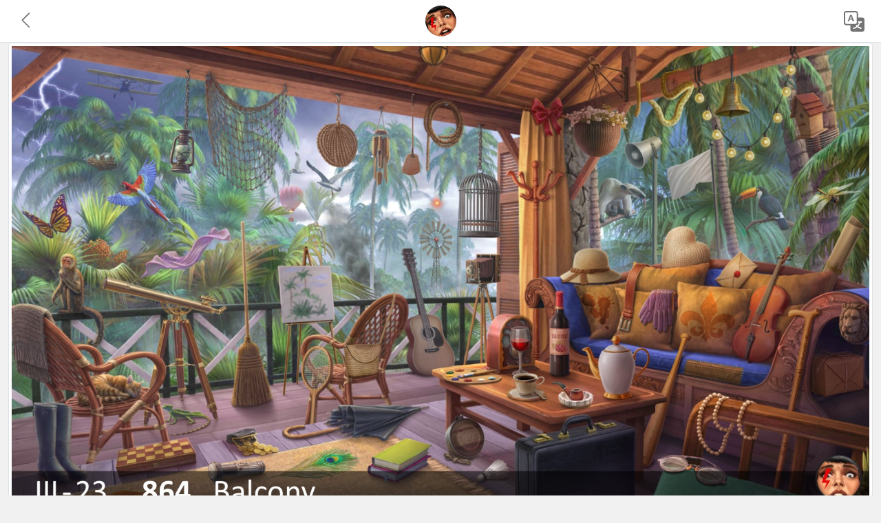

--- FILE ---
content_type: text/html; charset=utf-8
request_url: https://crazyjune.eu/en/scene_details/864.html
body_size: 2053
content:
<!DOCTYPE html>
<html lang="en-US">

<head>
  <meta name="viewport" content="width=device-width, initial-scale=1">
  <meta charset="utf-8">
  <meta property="og:image" content="https://stbstatic.crazyjune.eu/images/thumbnails/864.jpg" />
  <meta property="og:image:alt" content="Balcony" />
  <meta property="og:description" content="Volume: 3 Chapter: 23 Scene: 864" />
  <meta property="og:title" content="Crazy June | Scene 864 - Balcony" />
  <title>Crazy June | Scene 864 - Balcony</title>
  <link href="../../css/bootstrap.min.css" rel="stylesheet">
  <link href="../../css/main.css" rel="stylesheet">
  <script src="../../js/lazyload.min.js"></script>
</head>
</head>

<body>
  <div class="navbar navbar-light sticky-top bg-white border-bottom">
    <div class="container-fluid">
      <a class="navbar-toggler border-0 text-decoration-none" href="/en" role="button">
        <svg xmlns="http://www.w3.org/2000/svg" width="30" height="30" fill="currentColor" class="bi bi-chevron-left" viewBox="0 0 18 18">
          <path fill-rule="evenodd" d="M11.354 1.646a.5.5 0 0 1 0 .708L5.707 8l5.647 5.646a.5.5 0 0 1-.708.708l-6-6a.5.5 0 0 1 0-.708l6-6a.5.5 0 0 1 .708 0z" />
        </svg>
      </a>
      <a class="" href="/en">
        <img src="https://stbstatic.crazyjune.eu/images/assets/logo.png" id="logo" class="rounded-circle" alt="Crazy June" width="45" height="45">
      </a>
      <div class="nav-item dropdown">
        <button id="language-toggler" class="navbar-toggler border-0 dropdown-toggle" type="button" data-bs-toggle="dropdown" aria-expanded="false">
          <svg xmlns="http://www.w3.org/2000/svg" width="30" height="30" fill="currentColor" class="bi bi-translate" viewBox="0 0 16 16">
            <path d="M4.545 6.714 4.11 8H3l1.862-5h1.284L8 8H6.833l-.435-1.286H4.545zm1.634-.736L5.5 3.956h-.049l-.679 2.022H6.18z" />
            <path d="M0 2a2 2 0 0 1 2-2h7a2 2 0 0 1 2 2v3h3a2 2 0 0 1 2 2v7a2 2 0 0 1-2 2H7a2 2 0 0 1-2-2v-3H2a2 2 0 0 1-2-2V2zm2-1a1 1 0 0 0-1 1v7a1 1 0 0 0 1 1h7a1 1 0 0 0 1-1V2a1 1 0 0 0-1-1H2zm7.138 9.995c.193.301.402.583.63.846-.748.575-1.673 1.001-2.768 1.292.178.217.451.635.555.867 1.125-.359 2.08-.844 2.886-1.494.777.665 1.739 1.165 2.93 1.472.133-.254.414-.673.629-.89-1.125-.253-2.057-.694-2.82-1.284.681-.747 1.222-1.651 1.621-2.757H14V8h-3v1.047h.765c-.318.844-.74 1.546-1.272 2.13a6.066 6.066 0 0 1-.415-.492 1.988 1.988 0 0 1-.94.31z" />
          </svg>
        </button>
        <ul class="languale-dropdown dropdown-menu dropdown-menu-end">

          <li><a href="/en/scene_details/864.html" class="dropdown-item active">English</a></li> 
          <li><a href="/es/scene_details/864.html" class="dropdown-item ">Español</a></li> 
          <li><a href="/de/scene_details/864.html" class="dropdown-item ">Deutsch</a></li> 
          <li><a href="/fr/scene_details/864.html" class="dropdown-item ">Français</a></li> 
          <li><a href="/it/scene_details/864.html" class="dropdown-item ">Italiano</a></li> 
          <li><a href="/nl/scene_details/864.html" class="dropdown-item ">Nederlands</a></li> 
          <li><a href="/no/scene_details/864.html" class="dropdown-item ">Norsk</a></li> 
          <li><a href="/pl/scene_details/864.html" class="dropdown-item ">Polski</a></li> 
          <li><a href="/sv/scene_details/864.html" class="dropdown-item ">Svenska</a></li>
      </div>
    </div>
  </div>
  <div id="wrapper">
    <main>
      <div class="container-fluid">
        <!--<h2 id="empty" class="mt-1 link-dark text-decoration-none border-bottom">Empty</h2>-->
        <img src="https://stbstatic.crazyjune.eu/images/large/864-en.jpg" class="mb-2 img-fluid img-thumbnail" alt="...">
        <!--<h2 id="tagged" class="mt-1 link-dark text-decoration-none border-bottom">Tagged</h2>-->
        <div class="mb-2" style="max-width: 1930px;">
          
          <span class="badge rounded-pill bg-light text-dark" style="font-size: .85em;">Hot Air Balloon</span>           
          <span class="badge rounded-pill bg-light text-dark" style="font-size: .85em;">Airplane</span>           
          <span class="badge rounded-pill bg-light text-dark" style="font-size: .85em;">Anteater</span>           
          <span class="badge rounded-pill bg-light text-dark" style="font-size: .85em;">Handbag</span>           
          <span class="badge rounded-pill bg-light text-dark" style="font-size: .85em;">Baseball Bat</span>           
          <span class="badge rounded-pill bg-light text-dark" style="font-size: .85em;">Bell</span>           
          <span class="badge rounded-pill bg-light text-dark" style="font-size: .85em;">Belt</span>           
          <span class="badge rounded-pill bg-light text-dark" style="font-size: .85em;">Birdhouse</span>           
          <span class="badge rounded-pill bg-light text-dark" style="font-size: .85em;">Books</span>           
          <span class="badge rounded-pill bg-light text-dark" style="font-size: .85em;">Boots</span>           
          <span class="badge rounded-pill bg-light text-dark" style="font-size: .85em;">Bow</span>           
          <span class="badge rounded-pill bg-light text-dark" style="font-size: .85em;">Broom</span>           
          <span class="badge rounded-pill bg-light text-dark" style="font-size: .85em;">Butterfly</span>           
          <span class="badge rounded-pill bg-light text-dark" style="font-size: .85em;">Birdcage</span>           
          <span class="badge rounded-pill bg-light text-dark" style="font-size: .85em;">Camera</span>           
          <span class="badge rounded-pill bg-light text-dark" style="font-size: .85em;">Cane</span>           
          <span class="badge rounded-pill bg-light text-dark" style="font-size: .85em;">Suitcase</span>           
          <span class="badge rounded-pill bg-light text-dark" style="font-size: .85em;">Cat</span>           
          <span class="badge rounded-pill bg-light text-dark" style="font-size: .85em;">Chess</span>           
          <span class="badge rounded-pill bg-light text-dark" style="font-size: .85em;">Crack</span>           
          <span class="badge rounded-pill bg-light text-dark" style="font-size: .85em;">Cup</span>           
          <span class="badge rounded-pill bg-light text-dark" style="font-size: .85em;">Dragonfly</span>           
          <span class="badge rounded-pill bg-light text-dark" style="font-size: .85em;">Easel</span>           
          <span class="badge rounded-pill bg-light text-dark" style="font-size: .85em;">Peacock Feather</span>           
          <span class="badge rounded-pill bg-light text-dark" style="font-size: .85em;">Flag</span>           
          <span class="badge rounded-pill bg-light text-dark" style="font-size: .85em;">Flashlight</span>           
          <span class="badge rounded-pill bg-light text-dark" style="font-size: .85em;">Canteen</span>           
          <span class="badge rounded-pill bg-light text-dark" style="font-size: .85em;">Fleur-de-Lis</span>           
          <span class="badge rounded-pill bg-light text-dark" style="font-size: .85em;">Fly Swatter</span>           
          <span class="badge rounded-pill bg-light text-dark" style="font-size: .85em;">Wine Glass</span>           
          <span class="badge rounded-pill bg-light text-dark" style="font-size: .85em;">Glasses</span>           
          <span class="badge rounded-pill bg-light text-dark" style="font-size: .85em;">Gloves</span>           
          <span class="badge rounded-pill bg-light text-dark" style="font-size: .85em;">Guitar</span>           
          <span class="badge rounded-pill bg-light text-dark" style="font-size: .85em;">Paddle Fan</span>           
          <span class="badge rounded-pill bg-light text-dark" style="font-size: .85em;">Coat Rack</span>           
          <span class="badge rounded-pill bg-light text-dark" style="font-size: .85em;">Hat</span>           
          <span class="badge rounded-pill bg-light text-dark" style="font-size: .85em;">Heart</span>           
          <span class="badge rounded-pill bg-light text-dark" style="font-size: .85em;">Iguana</span>           
          <span class="badge rounded-pill bg-light text-dark" style="font-size: .85em;">Lantern</span>           
          <span class="badge rounded-pill bg-light text-dark" style="font-size: .85em;">Envelope</span>           
          <span class="badge rounded-pill bg-light text-dark" style="font-size: .85em;">String of Lights</span>           
          <span class="badge rounded-pill bg-light text-dark" style="font-size: .85em;">Lightning</span>           
          <span class="badge rounded-pill bg-light text-dark" style="font-size: .85em;">Lion</span>           
          <span class="badge rounded-pill bg-light text-dark" style="font-size: .85em;">Loudspeaker</span>           
          <span class="badge rounded-pill bg-light text-dark" style="font-size: .85em;">Monkey</span>           
          <span class="badge rounded-pill bg-light text-dark" style="font-size: .85em;">Nest</span>           
          <span class="badge rounded-pill bg-light text-dark" style="font-size: .85em;">Net</span>           
          <span class="badge rounded-pill bg-light text-dark" style="font-size: .85em;">Palette</span>           
          <span class="badge rounded-pill bg-light text-dark" style="font-size: .85em;">Palm Fruit</span>           
          <span class="badge rounded-pill bg-light text-dark" style="font-size: .85em;">Package</span>           
          <span class="badge rounded-pill bg-light text-dark" style="font-size: .85em;">Parrot</span>           
          <span class="badge rounded-pill bg-light text-dark" style="font-size: .85em;">Patch</span>           
          <span class="badge rounded-pill bg-light text-dark" style="font-size: .85em;">Pearls</span>           
          <span class="badge rounded-pill bg-light text-dark" style="font-size: .85em;">Blanket</span>           
          <span class="badge rounded-pill bg-light text-dark" style="font-size: .85em;">Hanging Plant</span>           
          <span class="badge rounded-pill bg-light text-dark" style="font-size: .85em;">Coin Purse</span>           
          <span class="badge rounded-pill bg-light text-dark" style="font-size: .85em;">Racket</span>           
          <span class="badge rounded-pill bg-light text-dark" style="font-size: .85em;">Rope</span>           
          <span class="badge rounded-pill bg-light text-dark" style="font-size: .85em;">Scarf</span>           
          <span class="badge rounded-pill bg-light text-dark" style="font-size: .85em;">Scroll</span>           
          <span class="badge rounded-pill bg-light text-dark" style="font-size: .85em;">Seagull</span>           
          <span class="badge rounded-pill bg-light text-dark" style="font-size: .85em;">Shuttlecock</span>           
          <span class="badge rounded-pill bg-light text-dark" style="font-size: .85em;">Flare</span>           
          <span class="badge rounded-pill bg-light text-dark" style="font-size: .85em;">Smoke</span>           
          <span class="badge rounded-pill bg-light text-dark" style="font-size: .85em;">Snake</span>           
          <span class="badge rounded-pill bg-light text-dark" style="font-size: .85em;">Stain</span>           
          <span class="badge rounded-pill bg-light text-dark" style="font-size: .85em;">Teapot</span>           
          <span class="badge rounded-pill bg-light text-dark" style="font-size: .85em;">Telescope</span>           
          <span class="badge rounded-pill bg-light text-dark" style="font-size: .85em;">Tobacco Pipe</span>           
          <span class="badge rounded-pill bg-light text-dark" style="font-size: .85em;">Toucan</span>           
          <span class="badge rounded-pill bg-light text-dark" style="font-size: .85em;">Umbrella</span>           
          <span class="badge rounded-pill bg-light text-dark" style="font-size: .85em;">Violin</span>           
          <span class="badge rounded-pill bg-light text-dark" style="font-size: .85em;">Wind Chime</span>           
          <span class="badge rounded-pill bg-light text-dark" style="font-size: .85em;">Windmill</span>           
          <span class="badge rounded-pill bg-light text-dark" style="font-size: .85em;">Bottle</span>
        </div>
        <img class="mb-5 img-fluid img-thumbnail lazy" src="https://stbstatic.crazyjune.eu/images/assets/cs-en.png" data-src='https://stbstatic.crazyjune.eu/images/large/solved/864-en.jpg' title='864' alt='864'>
        <!--
        <h2 id="youtube" class="mt-1 link-dark text-decoration-none border-bottom">Youtube</h2>
        <img src="https://stbstatic.crazyjune.eu/images/large/864-en.jpg" class="mb-5 img-fluid img-thumbnail" alt="...">
        <h2 id="other" class="mt-1 link-dark text-decoration-none border-bottom">Other</h2>
        <img src="https://stbstatic.crazyjune.eu/images/large/864-en.jpg" class="mb-5 img-fluid img-thumbnail" alt="...">
        -->
	  <div class="mb-3 pt-3 link-dark text-decoration-none border-top">

          <span class="badge rounded-pill bg-secondary"></span> 
          <span class="badge rounded-pill bg-secondary">Table / Counter</span> 
          <span class="badge rounded-pill bg-secondary">Balcony / Terrace  / Porch</span> 
          <span class="badge rounded-pill bg-secondary">Forest / Jungle</span>
        </div>
      </div>
    </main>
  </div>
  <footer class="small text-black-50 text-center lh-sm bg-white border-top p-1">
    <p class="my-0">Graphics are part of <b>June's Journey</b> game and are property of Wooga GmbH.</p>
    <p class="my-0">wspierana czy administrowana przez Wooga GmbH.</p>
    <p class="my-0">crazyjune</p>
  </footer> 
  <script src="../../js/bootstrap.bundle.min.js"></script>
  <script>
    var lazyLoadInstance = new LazyLoad({
      callback_error: (img) => {
        img.setAttribute("src", "https://stbstatic.crazyjune.eu/images/assets/cs-en.png");
      }
    });
  </script>
</body>

</html>
